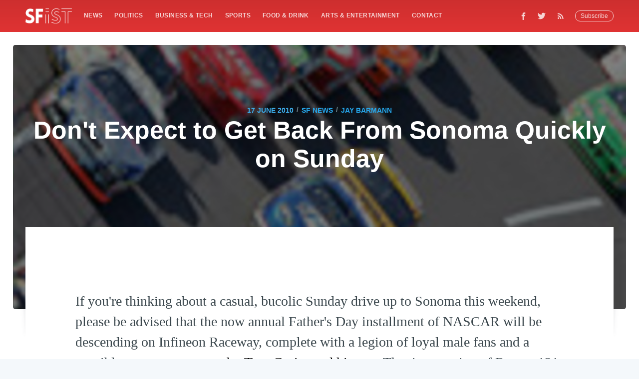

--- FILE ---
content_type: text/html; charset=utf-8
request_url: https://sfist.com/2010/06/17/dont_expect_to_get_back_from_sonoma/
body_size: 7900
content:
<!DOCTYPE html>
<html lang="en">
<head>

    <meta charset="utf-8" />
    <meta http-equiv="X-UA-Compatible" content="IE=edge" />

    <title>Don&#x27;t Expect to Get Back From Sonoma Quickly on Sunday: SFist</title>
    <meta name="HandheldFriendly" content="True" />
    <meta name="viewport" content="width=device-width, initial-scale=1.0" />

    <link rel="stylesheet" type="text/css" href="/assets/built/screen.css?v=29b52aa090" />

    <meta name="description" content="If you&#x27;re thinking about a casual, bucolic Sunday drive up to Sonoma this weekend, please be advised that the now annual Father&#x27;s Day installment of NASCAR will be descending on Infineon Raceway, comp..." />
    <link rel="shortcut icon" href="/favicon.png" type="image/png" />
    <link rel="canonical" href="https://sfist.com/2010/06/17/dont_expect_to_get_back_from_sonoma/" />
    <meta name="referrer" content="no-referrer-when-downgrade" />
    
    <meta property="og:site_name" content="SFist - San Francisco News, Restaurants, Events, &amp; Sports" />
    <meta property="og:type" content="article" />
    <meta property="og:title" content="Don&#x27;t Expect to Get Back From Sonoma Quickly on Sunday: SFist" />
    <meta property="og:description" content="If you&#x27;re thinking about a casual, bucolic Sunday drive up to Sonoma this weekend, please be advised that the now annual Father&#x27;s Day installment of NASCAR will be descending on Infineon Raceway, comp..." />
    <meta property="og:url" content="https://sfist.com/2010/06/17/dont_expect_to_get_back_from_sonoma/" />
    <meta property="og:image" content="https://img.sfist.com/assets_c/2010/06/nascar-infineon-thumb-640xauto-519009.jpg" />
    <meta property="article:published_time" content="2010-06-17T10:58:26.000Z" />
    <meta property="article:modified_time" content="2018-12-30T05:34:19.000Z" />
    <meta property="article:tag" content="SF News" />
    <meta property="article:tag" content="father&amp;#x27;s day" />
    <meta property="article:tag" content="Infineon Raceway" />
    <meta property="article:tag" content="nascar" />
    <meta property="article:tag" content="sf citizen" />
    
    <meta property="article:publisher" content="https://www.facebook.com/sfistdotcom" />
    <meta name="twitter:card" content="summary_large_image" />
    <meta name="twitter:title" content="Don&#x27;t Expect to Get Back From Sonoma Quickly on Sunday: SFist" />
    <meta name="twitter:description" content="If you&#x27;re thinking about a casual, bucolic Sunday drive up to Sonoma this weekend, please be advised that the now annual Father&#x27;s Day installment of NASCAR will be descending on Infineon Raceway, comp..." />
    <meta name="twitter:url" content="https://sfist.com/2010/06/17/dont_expect_to_get_back_from_sonoma/" />
    <meta name="twitter:image" content="https://img.sfist.com/assets_c/2010/06/nascar-infineon-thumb-640xauto-519009.jpg" />
    <meta name="twitter:label1" content="Written by" />
    <meta name="twitter:data1" content="Jay Barmann" />
    <meta name="twitter:label2" content="Filed under" />
    <meta name="twitter:data2" content="SF News, father&#x27;s day, Infineon Raceway, nascar, sf citizen" />
    <meta name="twitter:site" content="@SFist" />
    <meta name="twitter:creator" content="@JayBarmann" />
    <meta property="og:image:width" content="640" />
    <meta property="og:image:height" content="640" />
    
    <script type="application/ld+json">
{
    "@context": "https://schema.org",
    "@type": "Article",
    "publisher": {
        "@type": "Organization",
        "name": "SFist - San Francisco News, Restaurants, Events, &amp; Sports",
        "logo": "https://img.sfist.com/2019/01/SFist_Logo_White.png"
    },
    "author": {
        "@type": "Person",
        "name": "Jay Barmann",
        "image": {
            "@type": "ImageObject",
            "url": "https://img.sfist.com/2018/12/2014_09_jayb1.jpg",
            "width": 140,
            "height": 140
        },
        "url": "https://sfist.com/author/jay-barmann/",
        "sameAs": [
            "https://twitter.com/JayBarmann"
        ]
    },
    "headline": "Don&#x27;t Expect to Get Back From Sonoma Quickly on Sunday: SFist",
    "url": "https://sfist.com/2010/06/17/dont_expect_to_get_back_from_sonoma/",
    "datePublished": "2010-06-17T10:58:26.000Z",
    "dateModified": "2018-12-30T05:34:19.000Z",
    "image": {
        "@type": "ImageObject",
        "url": "https://img.sfist.com/assets_c/2010/06/nascar-infineon-thumb-640xauto-519009.jpg",
        "width": 640,
        "height": 640
    },
    "keywords": "SF News, father's day, Infineon Raceway, nascar, sf citizen",
    "description": "If you&#x27;re thinking about a casual, bucolic Sunday drive up to Sonoma this weekend, please be advised that the now annual Father&#x27;s Day installment of NASCAR will be descending on Infineon Raceway, comp...",
    "mainEntityOfPage": {
        "@type": "WebPage",
        "@id": "https://sfist.com/"
    }
}
    </script>

    <script src="/public/ghost-sdk.min.js?v=29b52aa090"></script>
<script>
ghost.init({
	clientId: "ghost-frontend",
	clientSecret: "40953c14871a"
});
</script>
    <meta name="generator" content="Ghost 2.12" />
    <link rel="alternate" type="application/rss+xml" title="SFist - San Francisco News, Restaurants, Events, &amp; Sports" href="https://sfist.com/rss/" />
    <!-- Global site tag (gtag.js) - Google Analytics -->
<script async src="https://www.googletagmanager.com/gtag/js?id=GA_TRACKING_ID"></script>
<script>
  window.dataLayer = window.dataLayer || [];
  function gtag(){dataLayer.push(arguments);}
  gtag('js', new Date());

  gtag('config', 'UA-131504173-1');
  gtag('config', 'AW-1025799952');
   
 
  window.googletag = window.googletag || {cmd: []};  
  googletag.cmd.push(function() {
     googletag.enableServices();
  });
</script>
<!-- Quantcast Tag -->
<script type="text/javascript">
var _qevents = _qevents || [];

(function() {
var elem = document.createElement('script');
elem.src = (document.location.protocol == "https:" ? "https://secure" : "http://edge") + ".quantserve.com/quant.js";
elem.async = true;
elem.type = "text/javascript";
var scpt = document.getElementsByTagName('script')[0];
scpt.parentNode.insertBefore(elem, scpt);
})();

_qevents.push({
qacct:"p-5Puun5Zu3vcW4"
});
</script>

<noscript>
<div style="display:none;">
<img src="//pixel.quantserve.com/pixel/p-5Puun5Zu3vcW4.gif" border="0" height="1" width="1" alt="Quantcast"/>
</div>
</noscript>
<!-- End Quantcast tag -->
<!-- <script type="text/javascript">
    (function(){
        var bsa_optimize=document.createElement('script');
        bsa_optimize.type='text/javascript';
        bsa_optimize.async=true;
        bsa_optimize.src='https://cdn4.buysellads.net/pub/sfist.js?'+(new Date()-new Date()%600000);
        (document.getElementsByTagName('head')[0]||document.getElementsByTagName('body')[0]).appendChild(bsa_optimize);
    })(); 
</script> -->
<!-- Google Tag Manager -->
<script>(function(w,d,s,l,i){w[l]=w[l]||[];w[l].push({'gtm.start':
new Date().getTime(),event:'gtm.js'});var f=d.getElementsByTagName(s)[0],
j=d.createElement(s),dl=l!='dataLayer'?'&l='+l:'';j.async=true;j.src=
'https://www.googletagmanager.com/gtm.js?id='+i+dl;f.parentNode.insertBefore(j,f);
})(window,document,'script','dataLayer','GTM-NRWJTR7');</script>
<!-- End Google Tag Manager -->

<!-- Mediavine Wrapper -->
<script type="text/javascript" async="async" data-noptimize="1" data-cfasync="false" src="//scripts.pubnation.com/tags/b75787be-f8e5-4806-a168-6dc96968c471.js"></script>
<meta http-equiv="Content-Security-Policy" content="block-all-mixed-content" />
<!-- END Mediavine Wrapper--> 

<script defer data-domain="sfist.com" data-api="https://trusty-shovel-1234.paul-f22.workers.dev/trusty-bucket/event" src="https://trusty-shovel-1234.paul-f22.workers.dev/trusty-shovel/script.outbound-links.js"></script>
    <script async src="https://securepubads.g.doubleclick.net/tag/js/gpt.js"></script>
    <script>
      window.googletag = window.googletag || {cmd: []};
      googletag.cmd.push(function() {
        googletag.defineSlot('/21697107047/sfist_vslider', [1, 1], 'sfist_vslider').addService(googletag.pubads());
        googletag.pubads().enableSingleRequest();
        googletag.pubads().collapseEmptyDivs();
        googletag.enableServices();
      });
    </script>
</head>
<body class="post-template tag-news tag-father-s-day tag-infineon-raceway tag-nascar tag-sf-citizen">

    <div class="site-wrapper">

	<!-- /21697107047/sfist_vslider -->
        <div id='sfist_vslider'>
          <script>
            googletag.cmd.push(function() { googletag.display('sfist_vslider'); });
          </script>
        </div>

        

<header class="site-header outer">
    <div class="inner">
        <nav class="site-nav">
    <div class="site-nav-left">
            <a class="site-nav-logo" href="https://sfist.com"><img src="https://img.sfist.com/2019/01/SFist_Logo_White.png" alt="SFist Logo" /></a>
            <ul class="nav" role="menu">
    <li class="nav-news" role="menuitem"><a href="https://sfist.com/news/">News</a></li>
    <li class="nav-politics" role="menuitem"><a href="https://sfist.com/politics/">Politics</a></li>
    <li class="nav-business-tech" role="menuitem"><a href="https://sfist.com/business-tech/">Business &amp; Tech</a></li>
    <li class="nav-sports" role="menuitem"><a href="https://sfist.com/sports/">Sports</a></li>
    <li class="nav-food-drink" role="menuitem"><a href="https://sfist.com/food/">Food &amp; Drink</a></li>
    <li class="nav-arts-entertainment" role="menuitem"><a href="https://sfist.com/arts-entertainment/">Arts &amp; Entertainment</a></li>
    <li class="nav-contact" role="menuitem"><a href="https://sfist.com/contact-us/">Contact</a></li>
</ul>

    </div>
    <div class="site-nav-right">
        <div id="nav-icon3">
          <span></span>
          <span></span>
          <span></span>
          <span></span>
        </div>
        <div class="social-links">
                <a class="social-link social-link-fb" href="https://www.facebook.com/sfistdotcom" title="Facebook" target="_blank" rel="noopener"><svg xmlns="http://www.w3.org/2000/svg" viewBox="0 0 32 32"><path d="M19 6h5V0h-5c-3.86 0-7 3.14-7 7v3H8v6h4v16h6V16h5l1-6h-6V7c0-.542.458-1 1-1z"/></svg>
</a>
                <a class="social-link social-link-tw" href="https://twitter.com/SFist" title="Twitter" target="_blank" rel="noopener"><svg xmlns="http://www.w3.org/2000/svg" viewBox="0 0 32 32"><path d="M30.063 7.313c-.813 1.125-1.75 2.125-2.875 2.938v.75c0 1.563-.188 3.125-.688 4.625a15.088 15.088 0 0 1-2.063 4.438c-.875 1.438-2 2.688-3.25 3.813a15.015 15.015 0 0 1-4.625 2.563c-1.813.688-3.75 1-5.75 1-3.25 0-6.188-.875-8.875-2.625.438.063.875.125 1.375.125 2.688 0 5.063-.875 7.188-2.5-1.25 0-2.375-.375-3.375-1.125s-1.688-1.688-2.063-2.875c.438.063.813.125 1.125.125.5 0 1-.063 1.5-.25-1.313-.25-2.438-.938-3.313-1.938a5.673 5.673 0 0 1-1.313-3.688v-.063c.813.438 1.688.688 2.625.688a5.228 5.228 0 0 1-1.875-2c-.5-.875-.688-1.813-.688-2.75 0-1.063.25-2.063.75-2.938 1.438 1.75 3.188 3.188 5.25 4.25s4.313 1.688 6.688 1.813a5.579 5.579 0 0 1 1.5-5.438c1.125-1.125 2.5-1.688 4.125-1.688s3.063.625 4.188 1.813a11.48 11.48 0 0 0 3.688-1.375c-.438 1.375-1.313 2.438-2.563 3.188 1.125-.125 2.188-.438 3.313-.875z"/></svg>
</a>
                <a class="social-link social-link-tw" href="https://feedly.com/i/subscription/feed/https://sfist.com/rss/" title="RSS" target="_blank" rel="noopener"><svg xmlns="http://www.w3.org/2000/svg" viewBox="0 0 24 24"><circle cx="6.18" cy="17.82" r="2.18"/><path d="M4 4.44v2.83c7.03 0 12.73 5.7 12.73 12.73h2.83c0-8.59-6.97-15.56-15.56-15.56zm0 5.66v2.83c3.9 0 7.07 3.17 7.07 7.07h2.83c0-5.47-4.43-9.9-9.9-9.9z"/></svg>
</a>
        </div>
            <a class="subscribe-button" href="#subscribe">Subscribe</a>
    </div>
</nav>
<div class="subnav">
    <ul>
    <a href="/news/"><li>News</li></a>
    <a href="/politics/"><li>Politics</li></a>
    <a href="/business-tech/"><li>Business &amp; Tech</li></a>
    <a href="/sports/"><li>Sports</li></a>
    <a href="/food/"><li>Food &amp; Drink</li></a>
    <a href="/arts-entertainment/"><li>Arts &amp; Entertainment</li></a>
    <a href="/contact-us/"><li>Contact</li></a>
</ul>
</div>
    </div>
</header>


<main id="site-main" class="site-main outer">
    <div class="inner">

        <article class="post-full post tag-news tag-father-s-day tag-infineon-raceway tag-nascar tag-sf-citizen ">

            <figure class="post-full-image" style="background-image: linear-gradient( rgba(0, 0, 0, 0.5), rgba(0, 0, 0, 0.5) ), url(https://img.sfist.com/assets_c/2010/06/nascar-infineon-thumb-640xauto-519009.jpg)">
                <header class="post-full-header">
                    <section class="post-full-meta">
                        <time class="post-full-meta-date" datetime="2010-06-17">17 June 2010</time>
                            <span class="date-divider">/</span> <a href="/news/">SF News</a>
                            <span class="date-divider">/</span> <a href="/author/jay-barmann/">Jay Barmann</a>
                    </section>
                    <h1 class="post-full-title">Don&#x27;t Expect to Get Back From Sonoma Quickly on Sunday</h1>
                </header>
            </figure>

            <section class="post-full-content">
		<div id="sfist_regular">
    			<script>
      				googletag.cmd.push(function() {
        				googletag.display('sfist_regular');
      				});
    			</script>
		</div>
                <!-- Impress3_SFist_S2S_Leaderboard_ROS_ATF_Pos1 -->
                <!-- <div id="bsa-zone_1608308714619-1_123456" style="text-align:center;"></div> -->

                <div class="post-content">
                    <p><br>
If you're thinking about a casual, bucolic Sunday drive up to Sonoma this weekend, please be advised that the now annual Father's Day installment of NASCAR will be descending on Infineon Raceway, complete with a legion of loyal male fans and a possible <a href="http://www.popsugar.com/Photos-Tom-Cruise-Connor-Cruise-Fathers-Day-NASCAR-Sonoma-Cailfornia-3354434">repeat appearance by Tom Cruise and his son</a>. That intersection of Routes 121 and 37, therefore, will be all snarled up and crazy by late afternoon/early evening, and you will be kicking yourself for not keeping track of such things as you sit, buzzed and tired, in your car trying to get back to the city. [<a href="http://sfcitizen.com/blog/2010/06/17/not-that-youd-notice-but-nascar-is-in-the-bay-area-this-weekend-up-at-the-infineon/">SF Citizen</a>]</p>
                </div>
                <!-- Impress3_SFist_S2S_Primis -->
                <div class="primus">
                	<div id="bsa-zone_1669640936515-9_123456"></div>
                </div>

            </section>

            <section class="post-full-comments">
                <div id="disqus_thread"></div>
                <script>

                var disqus_config = function () {
                this.page.url = 'https://sfist.com/2010/06/17/dont_expect_to_get_back_from_sonoma/';  // Replace PAGE_URL with your page's canonical URL variable
                this.page.identifier = '415214'; // Replace PAGE_IDENTIFIER with your page's unique identifier variable
                };

                (function() { // DON'T EDIT BELOW THIS LINE
                var d = document, s = d.createElement('script');
                s.src = 'https://sfist.disqus.com/embed.js';
                s.setAttribute('data-timestamp', +new Date());
                (d.head || d.body).appendChild(s);
                })();
                </script>
                <noscript>Please enable JavaScript to view the <a href="https://disqus.com/?ref_noscript">comments powered by Disqus.</a></noscript>
            </section>
            

        </article>

    </div>
</main>

<aside class="read-next outer">
    <div class="inner">
        <div class="read-next-feed">
                <article class="read-next-card"
                        style="background-image: url(https://img.sfist.com/2018/12/san-francisco-news-by-sfist.jpg)"
                >
                    <header class="read-next-card-header">
                        <small class="read-next-card-header-sitetitle">&mdash; SFist - San Francisco News, Restaurants, Events, &amp; Sports &mdash;</small>
                        <h3 class="read-next-card-header-title"><a href="/news/">SF News</a></h3>
                    </header>
                    <div class="read-next-divider"><svg xmlns="http://www.w3.org/2000/svg" viewBox="0 0 24 24"><path d="M13 14.5s2 3 5 3 5.5-2.463 5.5-5.5S21 6.5 18 6.5c-5 0-7 11-12 11C2.962 17.5.5 15.037.5 12S3 6.5 6 6.5s4.5 3.5 4.5 3.5"/></svg>
</div>
                    <div class="read-next-card-content">
                        <ul>
                            <li><a href="/2026/01/02/oakland-opens-new-year-with-two-homicides/">Oakland Opens New Year With Two Homicides, One Suspect Arrested</a></li>
                            <li><a href="/2026/01/02/one-of-the-hikers-who-died-on-mount-baldy/">One of the Hikers Who Died on Mount Baldy This Week Was a Student at Santa Clara University</a></li>
                            <li><a href="/2026/01/02/friday-morning-major-earthquake-in-mexico/">Friday Morning Constitutional: Major Earthquake Strikes In Southern Mexico</a></li>
                        </ul>
                    </div>
                    <footer class="read-next-card-footer">
                        <a href="/news/">See all 43474 posts →</a>
                    </footer>
                </article>

                <article class="post-card post tag-misc tag-father tag-giants tag-photo-du-jour tag-son tag-sports">
        <a class="post-card-image-link" href="/2010/06/17/photo_du_jour_651/">
            <div class="post-card-image" style="background-image: url(https://img.sfist.com/assets_c/2010/06/father_son_giants-thumb-640xauto-519017.jpg)"></div>
        </a>
    <div class="post-card-content">
        <a class="post-card-content-link" href="/2010/06/17/photo_du_jour_651/">
            <header class="post-card-header">
                    <span class="post-card-tags">misc</span>
                <h2 class="post-card-title">Photo du Jour 651</h2>
            </header>
            <section class="post-card-excerpt">
                <p>"Father and son SF Giants fans" by Anita K. Hart.</p>
            </section>
        </a>
        <footer class="post-card-meta">

            <ul class="author-list">
                <li class="author-list-item">
                        <a href="/author/brock-keeling/" class="static-avatar author-profile-image"><svg viewBox="0 0 24 24" xmlns="http://www.w3.org/2000/svg"><g fill="none" fill-rule="evenodd"><path d="M3.513 18.998C4.749 15.504 8.082 13 12 13s7.251 2.504 8.487 5.998C18.47 21.442 15.417 23 12 23s-6.47-1.558-8.487-4.002zM12 12c2.21 0 4-2.79 4-5s-1.79-4-4-4-4 1.79-4 4 1.79 5 4 5z" fill="#FFF"/></g></svg>
</a>
                        <a href="https://twitter.com/share?text=Photo%20du%20Jour%20651&amp;url=https://sfist.com/2010/06/17/photo_du_jour_651/" onclick="window.open(this.href, 'twitter-share', 'width=580, height=296'); return false;" title="Share on Twitter" aria-label="Share on Twitter" tabindex="-1" class="static-avatar twitter-svg">
                            <svg xmlns="http://www.w3.org/2000/svg" viewBox="0 0 32 32"><path d="M30.063 7.313c-.813 1.125-1.75 2.125-2.875 2.938v.75c0 1.563-.188 3.125-.688 4.625a15.088 15.088 0 0 1-2.063 4.438c-.875 1.438-2 2.688-3.25 3.813a15.015 15.015 0 0 1-4.625 2.563c-1.813.688-3.75 1-5.75 1-3.25 0-6.188-.875-8.875-2.625.438.063.875.125 1.375.125 2.688 0 5.063-.875 7.188-2.5-1.25 0-2.375-.375-3.375-1.125s-1.688-1.688-2.063-2.875c.438.063.813.125 1.125.125.5 0 1-.063 1.5-.25-1.313-.25-2.438-.938-3.313-1.938a5.673 5.673 0 0 1-1.313-3.688v-.063c.813.438 1.688.688 2.625.688a5.228 5.228 0 0 1-1.875-2c-.5-.875-.688-1.813-.688-2.75 0-1.063.25-2.063.75-2.938 1.438 1.75 3.188 3.188 5.25 4.25s4.313 1.688 6.688 1.813a5.579 5.579 0 0 1 1.5-5.438c1.125-1.125 2.5-1.688 4.125-1.688s3.063.625 4.188 1.813a11.48 11.48 0 0 0 3.688-1.375c-.438 1.375-1.313 2.438-2.563 3.188 1.125-.125 2.188-.438 3.313-.875z"/></svg>
                        </a>
                        <a href="https://www.facebook.com/sharer/sharer.php?u=https://sfist.com/2010/06/17/photo_du_jour_651/" onclick="window.open(this.href,'facebook-share', 'width=580, height=296'); return false;" title="Share on Facebook" aria-label="Share on Facebook" tabindex="-1" class="static-avatar facebook-svg">
                            <svg xmlns="http://www.w3.org/2000/svg" viewBox="0 0 32 32"><path d="M19 6h5V0h-5c-3.86 0-7 3.14-7 7v3H8v6h4v16h6V16h5l1-6h-6V7c0-.542.458-1 1-1z"/></svg>
                        </a>
                </li>
                
            </ul>

            <time class="reading-time" datetime="2010-06-17">June 17, 2010</time>

        </footer>
    </div>
</article>

                <article class="post-card post tag-news tag-apple tag-dating tag-love tag-mac tag-nerds tag-romance tag-steve-jobs no-image">
    <div class="post-card-content">
        <a class="post-card-content-link" href="/2010/06/17/new_apple_dating_site_helps_mac_bre/">
            <header class="post-card-header">
                    <span class="post-card-tags">SF News</span>
                <h2 class="post-card-title">New Dating Site Helps Mac Brethren Find Love</h2>
            </header>
            <section class="post-card-excerpt">
                <p>Did you breakup with your girlfriend because you, an iPhone user, couldn't handler her Metro PCS lifestyle? Fear not, Apple zealots, because Mel Sampat, a noted Microsoft employee (!), created a site just for</p>
            </section>
        </a>
        <footer class="post-card-meta">

            <ul class="author-list">
                <li class="author-list-item">
                        <a href="/author/brock-keeling/" class="static-avatar author-profile-image"><svg viewBox="0 0 24 24" xmlns="http://www.w3.org/2000/svg"><g fill="none" fill-rule="evenodd"><path d="M3.513 18.998C4.749 15.504 8.082 13 12 13s7.251 2.504 8.487 5.998C18.47 21.442 15.417 23 12 23s-6.47-1.558-8.487-4.002zM12 12c2.21 0 4-2.79 4-5s-1.79-4-4-4-4 1.79-4 4 1.79 5 4 5z" fill="#FFF"/></g></svg>
</a>
                        <a href="https://twitter.com/share?text=New%20Dating%20Site%20Helps%20Mac%20Brethren%20Find%20Love&amp;url=https://sfist.com/2010/06/17/new_apple_dating_site_helps_mac_bre/" onclick="window.open(this.href, 'twitter-share', 'width=580, height=296'); return false;" title="Share on Twitter" aria-label="Share on Twitter" tabindex="-1" class="static-avatar twitter-svg">
                            <svg xmlns="http://www.w3.org/2000/svg" viewBox="0 0 32 32"><path d="M30.063 7.313c-.813 1.125-1.75 2.125-2.875 2.938v.75c0 1.563-.188 3.125-.688 4.625a15.088 15.088 0 0 1-2.063 4.438c-.875 1.438-2 2.688-3.25 3.813a15.015 15.015 0 0 1-4.625 2.563c-1.813.688-3.75 1-5.75 1-3.25 0-6.188-.875-8.875-2.625.438.063.875.125 1.375.125 2.688 0 5.063-.875 7.188-2.5-1.25 0-2.375-.375-3.375-1.125s-1.688-1.688-2.063-2.875c.438.063.813.125 1.125.125.5 0 1-.063 1.5-.25-1.313-.25-2.438-.938-3.313-1.938a5.673 5.673 0 0 1-1.313-3.688v-.063c.813.438 1.688.688 2.625.688a5.228 5.228 0 0 1-1.875-2c-.5-.875-.688-1.813-.688-2.75 0-1.063.25-2.063.75-2.938 1.438 1.75 3.188 3.188 5.25 4.25s4.313 1.688 6.688 1.813a5.579 5.579 0 0 1 1.5-5.438c1.125-1.125 2.5-1.688 4.125-1.688s3.063.625 4.188 1.813a11.48 11.48 0 0 0 3.688-1.375c-.438 1.375-1.313 2.438-2.563 3.188 1.125-.125 2.188-.438 3.313-.875z"/></svg>
                        </a>
                        <a href="https://www.facebook.com/sharer/sharer.php?u=https://sfist.com/2010/06/17/new_apple_dating_site_helps_mac_bre/" onclick="window.open(this.href,'facebook-share', 'width=580, height=296'); return false;" title="Share on Facebook" aria-label="Share on Facebook" tabindex="-1" class="static-avatar facebook-svg">
                            <svg xmlns="http://www.w3.org/2000/svg" viewBox="0 0 32 32"><path d="M19 6h5V0h-5c-3.86 0-7 3.14-7 7v3H8v6h4v16h6V16h5l1-6h-6V7c0-.542.458-1 1-1z"/></svg>
                        </a>
                </li>
                
            </ul>

            <time class="reading-time" datetime="2010-06-17">June 17, 2010</time>

        </footer>
    </div>
</article>

        </div>
    </div>
</aside>

<section class="subscribe-form">
    <h3 class="subscribe-form-title">Subscribe to SFist - San Francisco News, Restaurants, Events, &amp; Sports</h3>
    <p>Get the latest posts delivered right to your inbox</p>
    <form method="post" action="/subscribe/" id="" class="">
    <input class="confirm" type="hidden" name="confirm"  /><input class="location" type="hidden" name="location"  /><input class="referrer" type="hidden" name="referrer"  />

    <div class="form-group">
        <input class="subscribe-email" type="email" name="email" placeholder="youremail@example.com" />
    </div>
    <button id="" class="" type="submit"><span>Subscribe</span></button>
    
<script>
    (function(g,h,o,s,t){
        var buster = function(b,m) {
            h[o]('input.'+b).forEach(function (i) {
                i.value=i.value || m;
            });
        };
        buster('location', g.location.href);
        buster('referrer', h.referrer);
    })(window,document,'querySelectorAll','value');
</script>

</form>


</section>

<footer class="post-full-footer authorz-card">


        
<section class="author-card">
        <img class="author-profile-image" src="https://img.sfist.com/2018/12/2014_09_jayb1.jpg" alt="Jay Barmann" />
    <section class="author-card-content">
        <h4 class="author-card-name"><a href="/author/jay-barmann/">Jay Barmann</a></h4>
            <p>Jay C. Barmann is a fiction writer and web editor who&#x27;s lived in San Francisco for 20+ years.</p>
    </section>
</section>
<div class="post-full-footer-right">
    <a class="author-card-button" href="/author/jay-barmann/">Read More</a>
</div>


</footer>

<div class="floating-header">
    <div class="floating-header-logo">
        <a class="site-nav-logo" href="https://sfist.com"><img src="/assets/images/sfist-logo-solid-line-black.png?v=29b52aa090" alt="SFist Logo - Alt" /></a>
    </div>
    <span class="floating-header-divider">&mdash;</span>
    <div class="floating-header-title">Don&#x27;t Expect to Get Back From Sonoma Quickly on Sunday</div>
    <div class="floating-header-share">
        <div class="floating-header-share-label">Share this <svg xmlns="http://www.w3.org/2000/svg" viewBox="0 0 24 24">
    <path d="M7.5 15.5V4a1.5 1.5 0 1 1 3 0v4.5h2a1 1 0 0 1 1 1h2a1 1 0 0 1 1 1H18a1.5 1.5 0 0 1 1.5 1.5v3.099c0 .929-.13 1.854-.385 2.748L17.5 23.5h-9c-1.5-2-5.417-8.673-5.417-8.673a1.2 1.2 0 0 1 1.76-1.605L7.5 15.5zm6-6v2m-3-3.5v3.5m6-1v2"/>
</svg>
</div>
        <a class="floating-header-share-tw" href="https://twitter.com/share?text=Don't%20Expect%20to%20Get%20Back%20From%20Sonoma%20Quickly%20on%20Sunday&amp;url=https://sfist.com/2010/06/17/dont_expect_to_get_back_from_sonoma/"
            onclick="window.open(this.href, 'share-twitter', 'width=550,height=235');return false;">
            <svg xmlns="http://www.w3.org/2000/svg" viewBox="0 0 32 32"><path d="M30.063 7.313c-.813 1.125-1.75 2.125-2.875 2.938v.75c0 1.563-.188 3.125-.688 4.625a15.088 15.088 0 0 1-2.063 4.438c-.875 1.438-2 2.688-3.25 3.813a15.015 15.015 0 0 1-4.625 2.563c-1.813.688-3.75 1-5.75 1-3.25 0-6.188-.875-8.875-2.625.438.063.875.125 1.375.125 2.688 0 5.063-.875 7.188-2.5-1.25 0-2.375-.375-3.375-1.125s-1.688-1.688-2.063-2.875c.438.063.813.125 1.125.125.5 0 1-.063 1.5-.25-1.313-.25-2.438-.938-3.313-1.938a5.673 5.673 0 0 1-1.313-3.688v-.063c.813.438 1.688.688 2.625.688a5.228 5.228 0 0 1-1.875-2c-.5-.875-.688-1.813-.688-2.75 0-1.063.25-2.063.75-2.938 1.438 1.75 3.188 3.188 5.25 4.25s4.313 1.688 6.688 1.813a5.579 5.579 0 0 1 1.5-5.438c1.125-1.125 2.5-1.688 4.125-1.688s3.063.625 4.188 1.813a11.48 11.48 0 0 0 3.688-1.375c-.438 1.375-1.313 2.438-2.563 3.188 1.125-.125 2.188-.438 3.313-.875z"/></svg>
        </a>
        <a class="floating-header-share-fb" href="https://www.facebook.com/sharer/sharer.php?u=https://sfist.com/2010/06/17/dont_expect_to_get_back_from_sonoma/"
            onclick="window.open(this.href, 'share-facebook','width=580,height=296');return false;">
            <svg xmlns="http://www.w3.org/2000/svg" viewBox="0 0 32 32"><path d="M19 6h5V0h-5c-3.86 0-7 3.14-7 7v3H8v6h4v16h6V16h5l1-6h-6V7c0-.542.458-1 1-1z"/></svg>
        </a>
    </div>
    <progress id="reading-progress" class="progress" value="0">
        <div class="progress-container">
            <span class="progress-bar"></span>
        </div>
    </progress>
</div>




        <footer class="site-footer outer">
            <div class="site-footer-content inner">
                <section class="copyright"><a href="https://sfist.com">SFist</a> &copy; 2026 &bull; <a href="/jobs-in-sf/">SFist Jobs</a> &bull; <a href="/best-of-san-francisco/">Best of San Francisco</a><br><a href="/privacy-policy/">Privacy Policy</a></section>
                <nav class="site-footer-nav">
                    <a href="https://sfist.com">Latest Posts</a>
                    <a href="https://www.facebook.com/sfistdotcom" target="_blank" rel="noopener">Facebook</a>
                    <a href="https://twitter.com/SFist" target="_blank" rel="noopener">Twitter</a>
                </nav>
            </div>
        </footer>

    </div>

    <div id="subscribe" class="subscribe-overlay">
        <a class="subscribe-overlay-close" href="#"></a>
        <div class="subscribe-overlay-content">
                <img class="subscribe-overlay-logo" src="https://img.sfist.com/2019/01/SFist_Logo_White.png" alt="SFist - San Francisco News, Restaurants, Events, &amp; Sports" />
            <h1 class="subscribe-overlay-title">Subscribe to SFist - San Francisco News, Restaurants, Events, &amp; Sports</h1>
            <p class="subscribe-overlay-description">Stay up to date! Get all the latest &amp; greatest posts delivered straight to your inbox</p>
            <form method="post" action="/subscribe/" id="" class="">
    <input class="confirm" type="hidden" name="confirm"  /><input class="location" type="hidden" name="location"  /><input class="referrer" type="hidden" name="referrer"  />

    <div class="form-group">
        <input class="subscribe-email" type="email" name="email" placeholder="youremail@example.com" />
    </div>
    <button id="" class="" type="submit"><span>Subscribe</span></button>
    
<script>
    (function(g,h,o,s,t){
        var buster = function(b,m) {
            h[o]('input.'+b).forEach(function (i) {
                i.value=i.value || m;
            });
        };
        buster('location', g.location.href);
        buster('referrer', h.referrer);
    })(window,document,'querySelectorAll','value');
</script>

</form>


        </div>
    </div>

    <script>
        var images = document.querySelectorAll('.kg-gallery-image img');
        images.forEach(function (image) {
            var container = image.closest('.kg-gallery-image');
            var width = image.attributes.width.value;
            var height = image.attributes.height.value;
            var ratio = width / height;
            container.style.flex = ratio + ' 1 0%';
        })
    </script>


    <script
        src="https://code.jquery.com/jquery-3.2.1.min.js"
        integrity="sha256-hwg4gsxgFZhOsEEamdOYGBf13FyQuiTwlAQgxVSNgt4="
        crossorigin="anonymous">
    </script>
    <script type="text/javascript" src="/assets/built/jquery.fitvids.js?v=29b52aa090"></script>


    

    <div id="sfist_adhesion">
</div>
<script>    
    $(document).ready(function(){
        $('#nav-icon3').click(function(){
            $(this).toggleClass('open');
            $('.subnav').toggleClass('open');
        });
    });
</script>

</body>
</html>


--- FILE ---
content_type: text/html; charset=utf-8
request_url: https://scripts.pubnation.com/creativeBlocks
body_size: 251
content:
{"7830567":true,"7834996":true,"7895759":true,"7916413":true,"7917671":true,"7917680":true,"7952467":true,"7988323":true,"7988411":true,"7996583":true,"8000177":true,"8000189":true,"8000199":true,"8000205":true,"8018108":true,"8106424":true,"8106425":true,"8127918":true,"8127919":true,"8127920":true,"8127922":true,"8137760":true,"8149912":true,"8149915":true,"35215405":true,"37945506":true,"37956876":true,"179_7895759":true,"179_8042520":true,"2307:v8f550ya":true,"2662_193864_T24659489":true,"2662_193865_T26190524":true,"2662_193865_T26190791":true,"2974:7895759":true,"4771_148133_1610185652":true,"577433034243500643":true,"578509058696033344":true,"581207314857049661":true,"583580324292211332":true,"585261199950578394":true,"7to09mab":true,"cr-fesx5m5qvft":true,"n83arkb7":true,"vdu6hm1h":true}